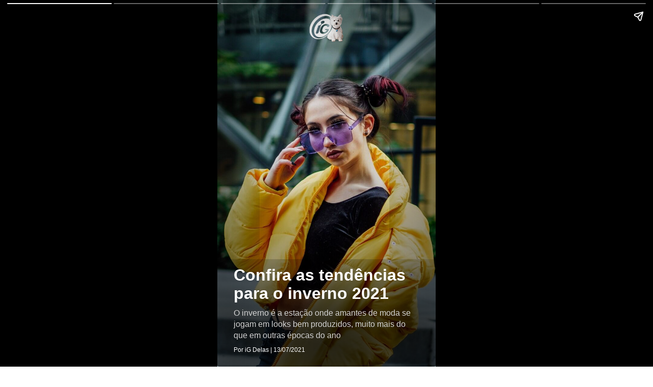

--- FILE ---
content_type: text/html; charset=UTF-8
request_url: https://delas.ig.com.br/moda/2021-07-14/moda--veja-as-tendencias-que-estao-bombando-neste-inverno.html.ampstories
body_size: 3852
content:
<!doctype html><html lang="pt-BR" amp="amp">
  <head>
    <title>Moda: veja as tendências que estão bombando neste inverno | Moda | iG</title>
    <meta name="title" content="Moda: veja as tendências que estão bombando neste inverno | Moda | iG" />
    <meta name="description" content="Quer ficar estilosa nessa friaca? Saiba quais peças que são sucesso nessa estação" />
    <meta itemprop="headline" content="Moda: veja as tendências que estão bombando neste inverno | Moda | iG" />
    <meta charset="utf-8" />
    <meta name="viewport" content="width=device-width,minimum-scale=1,initial-scale=1" />
    <meta name="keywords" content="Moda, AMP" />
    <meta name="template" content="iG_AMPStorie" />
    <meta name="robots" content="index, follow, max-snippet:-1, max-image-preview:large, max-video-preview:-1" />
    <!-- Preload -->
    <link rel="preload" as="image" href="https://i0.statig.com.br/bancodeimagens/aq/1v/e8/aq1ve8pn6aczbokzjfxxh52zo.jpg" />
    <meta property="article:author" content="ig.com.br" />
    <meta property="article:section" content="delas" />
    <meta property="article:tag" content="Moda, AMP" />
    <meta property="article:published_time" content="2021-07-14T15:26:54Z" />
    <meta property="article:modified_time" content="2021-07-13T19:27:32Z" />
    <meta property="article:opinion" content="false" />
    <!-- OPEN GRAPH -->
    <meta property="og:locale" content="pt_BR" />
    <meta property="og:url" content="https://delas.ig.com.br/moda/2021-07-14/moda--veja-as-tendencias-que-estao-bombando-neste-inverno.html.ampstories" />
    <meta property="og:title" content="Moda: veja as tendências que estão bombando neste inverno" />
    <meta property="og:site_name" content="Portal iG" />
    <meta property="og:description" content="Quer ficar estilosa nessa friaca? Saiba quais peças que são sucesso nessa estação" />
    <meta property="og:type" content="article" />
    <meta property="og:image" content="https://i0.statig.com.br/bancodeimagens/aq/1v/e8/aq1ve8pn6aczbokzjfxxh52zo.jpg" />
    <meta property="og:image:width" content="1200" />
    <meta property="og:image:height" content="675" />
    <meta name="twitter:card" content="summary_large_image" />
    <link rel="canonical" href="https://delas.ig.com.br/moda/2021-07-14/moda--veja-as-tendencias-que-estao-bombando-neste-inverno.html.ampstories" />
    <link rel="shortcut icon" href="https://i0.statig.com.br/favicon/favicon.ico" />
    <link rel="preconnect" href="https://cdn.ampproject.org/" />
    <link rel="dns-prefetch" href="https://cdn.ampproject.org/" />
    <script async="async" src="https://cdn.ampproject.org/v0.js"></script>
    <style amp-boilerplate="amp-boilerplate">body{-webkit-animation:-amp-start 8s steps(1,end) 0s 1 normal both;-moz-animation:-amp-start 8s steps(1,end) 0s 1 normal both;-ms-animation:-amp-start 8s steps(1,end) 0s 1 normal both;animation:-amp-start 8s steps(1,end) 0s 1 normal both}@-webkit-keyframes -amp-start{from{visibility:hidden}to{visibility:visible}}@-moz-keyframes -amp-start{from{visibility:hidden}to{visibility:visible}}@-ms-keyframes -amp-start{from{visibility:hidden}to{visibility:visible}}@-o-keyframes -amp-start{from{visibility:hidden}to{visibility:visible}}@keyframes -amp-start{from{visibility:hidden}to{visibility:visible}}</style>
    <noscript>
      <style amp-boilerplate="amp-boilerplate">body{-webkit-animation:none;-moz-animation:none;-ms-animation:none;animation:none}</style>
    </noscript>
    <!-- CSS vindo do frontend-v5 -->
    <style amp-custom="amp-custom">body{font-family:Helvetica Neue,sans-serif}body a{text-decoration:none;color:inherit}body button{cursor:pointer}body h2{font-weight:700;font-size:2.875em;line-height:1.174}body h2,body p{font-weight:400;color:#fff}body p{font-size:1.3em;line-height:1.5em}body q{font-weight:300;font-size:1.1em}body .wrapper{display:grid;grid-template-columns:50% 50%;grid-template-rows:50% 50%}body .banner-text{text-align:center;background-color:#000;line-height:2em}amp-story{color:#fff}.amp-story-logo{display:flex;justify-content:center}amp-story-page{background-color:#000}amp-story-page .saibaMais-flex{display:flex;align-items:center;justify-content:center;height:100%;border-top-left-radius:.3rem;border-top-right-radius:.3rem}amp-story-page .saibaMais-flex #saibaMais-link{display:flex;width:100%;text-decoration:none;justify-content:center;align-items:center;cursor:default}amp-story-page .saibaMais-flex #saibaMais-link #saibaMais-button{background-color:#1050a3;color:#fcfcfc;font-size:15px;font-weight:700;line-height:18px;text-transform:uppercase;align-items:center;border-radius:50px;border:none;justify-content:center;width:-webkit-max-content;width:-moz-max-content;width:max-content;padding:10px 90px;transition:all .2s}amp-story-page .saibaMais-flex #saibaMais-link #saibaMais-button:hover{background-color:#0d4082}amp-story-grid-layer{padding:25px 32px}amp-story-grid-layer.storie{padding-bottom:7rem}amp-story-grid-layer.story-layer.top:before{content:"";display:block;position:absolute;width:100%;height:100%;top:0;left:0;box-shadow:inset 0 200px 240px 0 #000;transition:background-color .25s ease-out 0s;border-radius:3px}amp-story-grid-layer.story-layer.bottom:before,amp-story-grid-layer.story-layer.center-text:before{content:"";display:block;position:absolute;width:100%;height:100%;top:0;left:0;box-shadow:inset 0 -200px 240px 0 #000;transition:background-color .25s ease-out 0s;border-radius:3px}amp-story-grid-layer.story-layer .amp-story-textCover{z-index:6}amp-story-grid-layer.story-layer .amp-story-textCover .story-titleCover{margin:10px 0;font-size:32px;font-weight:900;line-height:36px}amp-story-grid-layer.story-layer .amp-story-textCover .story-descricaoCover{font-size:16px;line-height:22px;color:#d3d3d3;margin:10px 0}amp-story-grid-layer.story-layer .amp-story-textCover .footer-cover{font-size:12px;line-height:15px}amp-story-grid-layer.story-layer .amp-story-textStorie{z-index:6;display:flex}amp-story-grid-layer.story-layer .amp-story-textStorie .barraLateral{max-width:5px;width:100%;height:100%;background-color:#1050a3;margin-right:10px}amp-story-grid-layer.story-layer .amp-story-textStorie .story-titleStorie{font-size:20px;line-height:25px;font-weight:700}amp-story-grid-layer.story-layer .amp-story-textStorie .story-descricaoStorie{font-size:16px;line-height:22px;color:#d3d3d3;margin-top:10px}amp-story-grid-layer.bottom{align-content:end}amp-story-grid-layer.noedge{padding:0}amp-story-grid-layer.center-text{align-content:center}.credito-img-container{grid-gap:0;padding:0;height:100%;grid-template-rows:33.3% 33.3% 33.5%}.credito-img-container .credito-img{height:100%;z-index:3;align-self:end;grid-row-start:3}.credito-img-container .credito-img-content{display:grid;width:1.9rem;float:right;justify-self:end;align-content:start;padding:.33rem .33rem .33rem .63rem}.credito-img-container .credito-img-content span{justify-self:start;color:#999;transform:rotate(-90deg) translateX(-.33rem);text-align:right;width:607.7px;height:598.85px;align-self:start;font-size:.67rem}</style>
    <!-- /CSS vindo do frontend-v5 -->
    <script async="async" custom-element="amp-story" src="https://cdn.ampproject.org/v0/amp-story-1.0.js"></script>
    <script async="async" custom-element="amp-analytics" src="https://cdn.ampproject.org/v0/amp-analytics-0.1.js"></script>
    <script async="async" custom-element="amp-story-auto-ads" src="https://cdn.ampproject.org/v0/amp-story-auto-ads-0.1.js"></script>
    <script type="application/ld+json">{"@context": "https://schema.org","@type": "BreadcrumbList","itemListElement": [{"@type":"ListItem","position":1,"item":{"@id":"https://delas.ig.com.br","name":"Delas"}},{"@type":"ListItem","position":2,"item":{"@id":"https://delas.ig.com.br/moda","name":"Moda"}}]}</script>
    <script type="application/ld+json">{"@context": "http://schema.org","@type": "NewsArticle","url": "https://delas.ig.com.br/moda/2021-07-14/moda--veja-as-tendencias-que-estao-bombando-neste-inverno.html.ampstories","alternativeHeadline": "Quer ficar estilosa nessa friaca? Saiba quais peças que são sucesso nessa estação","headline": "Moda: veja as tendências que estão bombando neste inverno","mainEntityOfPage": {"@type": "Webpage","@id": "https://delas.ig.com.br/moda/2021-07-14/moda--veja-as-tendencias-que-estao-bombando-neste-inverno.html.ampstories"},"datePublished": "2021-07-14T15:26:54Z",    "dateModified": "2021-07-13T19:27:32Z","description": "Quer ficar estilosa nessa friaca? Saiba quais peças que são sucesso nessa estação",    "keywords": "Moda, AMP","author": {"@type": "Person","name": "iG Delas"},"publisher": {"@type": "NewsMediaOrganization","name": "iG","logo": {"@type": "ImageObject","url": "https://i0.statig.com.br/imgs/logo-amp.png","width": 600,"height": 60},"url": "https://www.ig.com.br","sameAs": ["https://www.facebook.com/ig","https://twitter.com/iG","https://plus.google.com/+iG/","https://www.instagram.com/portal_ig/"]},"image": {"@type": "ImageObject","url": "https://i0.statig.com.br/bancodeimagens/aq/1v/e8/aq1ve8pn6aczbokzjfxxh52zo.jpg","width": 1200,"height": 675}}</script>
    <script type="application/ld+json">{"@context": "http://schema.org","@type": "Article","url": "https://delas.ig.com.br/moda/2021-07-14/moda--veja-as-tendencias-que-estao-bombando-neste-inverno.html.ampstories","alternativeHeadline": "Quer ficar estilosa nessa friaca? Saiba quais peças que são sucesso nessa estação","headline": "Moda: veja as tendências que estão bombando neste inverno","mainEntityOfPage": {"@type": "Webpage","@id": "https://delas.ig.com.br/moda/2021-07-14/moda--veja-as-tendencias-que-estao-bombando-neste-inverno.html.ampstories"},"datePublished": "2021-07-14T15:26:54Z",    "dateModified": "2021-07-13T19:27:32Z","description": "Quer ficar estilosa nessa friaca? Saiba quais peças que são sucesso nessa estação",    "keywords": "Moda, AMP","author": {"@type": "Person","name": "iG Delas"},"publisher": {"@type": "NewsMediaOrganization","name": "iG","logo": {"@type": "ImageObject","url": "https://i0.statig.com.br/imgs/logo-amp.png","width": 600,"height": 60},"url": "https://www.ig.com.br","sameAs": ["https://www.facebook.com/ig","https://twitter.com/iG","https://plus.google.com/+iG/","https://www.instagram.com/portal_ig/"]},"image": {"@type": "ImageObject","url": "https://i0.statig.com.br/bancodeimagens/aq/1v/e8/aq1ve8pn6aczbokzjfxxh52zo.jpg","width": 1200,"height": 675}}</script>
  </head>
  <body>
    <amp-story standalone="standalone" title="Confira as tendências para o inverno 2021" publisher="iG" publisher-logo-src="https://i0.statig.com.br/assets/v5/logos/iguinho96x96.png" poster-portrait-src="https://i0.statig.com.br/bancodeimagens/7s/i1/li/7si1ligi49pkwy6fzrwq01quo.jpg" poster-square-src="https://i0.statig.com.br/bancodeimagens/7s/i1/li/7si1ligi49pkwy6fzrwq01quo.jpg">
      <amp-story-page id="cover">
        <amp-story-grid-layer template="fill">
          <amp-img src="https://i0.statig.com.br/bancodeimagens/7s/i1/li/7si1ligi49pkwy6fzrwq01quo.jpg" width="720" height="1280" layout="responsive"></amp-img>
        </amp-story-grid-layer>
        <amp-story-grid-layer template="vertical" class="bottom story-layer">
          <div class="amp-story-textCover">
            <h1 animate-in="fly-in-right" animate-in-delay=".2s" class="story-titleCover">Confira as tendências para o inverno 2021</h1>
            <p animate-in="fly-in-right" animate-in-delay=".2s" class="story-descricaoCover">O inverno é a estação onde amantes de moda se jogam em looks bem produzidos, muito mais do que em outras épocas do ano</p>
            <p animate-in="fly-in-right" animate-in-delay=".2s" class="footer-cover">Por iG Delas | 13/07/2021</p>
          </div>
        </amp-story-grid-layer>
        <amp-story-grid-layer template="vertical" class="top center">
          <div class="amp-story-logo">
            <amp-img animate-in="fly-in-right" animate-in-delay=".2s" width="74" height="58" src="https://i0.statig.com.br/assets/v5/logos/logoiguinhohome_branco.png" alt="Logo do portal iG" title="Logo do portal iG"></amp-img>
          </div>
        </amp-story-grid-layer>
      </amp-story-page>
      <amp-story-page id="page1">
        <amp-story-grid-layer template="fill">
          <amp-img src="https://i0.statig.com.br/bancodeimagens/di/46/8p/di468ps510jd1845csxzxg29l.jpg" width="720" height="1280" layout="responsive"></amp-img>
        </amp-story-grid-layer>
        <amp-story-grid-layer template="vertical" class="story-layer  bottom">
          <div class="amp-story-textStorie">
            <div animate-in="fly-in-bottom" animate-in-delay=".2s" class="barraLateral"></div>
            <div class="text">
              <h2 animate-in="fly-in-right" animate-in-delay=".2s" class="story-titleStorie">Shacket</h2>
              <p animate-in="fly-in-right" animate-in-delay=".2s" class="story-descricaoStorie">Essa tendência é inspirada nos anos 90 , quando casacos de flanela faziam muito sucesso em nomes como Kurt Cobain e Winona Rider.</p>
            </div>
          </div>
        </amp-story-grid-layer>
        <amp-story-grid-layer template="vertical" class="credito-img-container">
          <div class="credito-img">
            <div class="credito-img-content">
              <span>Reprodução</span>
            </div>
          </div>
        </amp-story-grid-layer>
      </amp-story-page>
      <amp-story-page id="page2">
        <amp-story-grid-layer template="fill">
          <amp-img src="https://i0.statig.com.br/bancodeimagens/2v/5i/kd/2v5ikdcku37l3tshnoa7uz41s.jpg" width="720" height="1280" layout="responsive"></amp-img>
        </amp-story-grid-layer>
        <amp-story-grid-layer template="vertical" class="story-layer  bottom">
          <div class="amp-story-textStorie">
            <div animate-in="fly-in-bottom" animate-in-delay=".2s" class="barraLateral"></div>
            <div class="text">
              <h2 animate-in="fly-in-right" animate-in-delay=".2s" class="story-titleStorie">Conjunto de moletom</h2>
              <p animate-in="fly-in-right" animate-in-delay=".2s" class="story-descricaoStorie">Além de ser super confortável e fácil para quem tem dificuldades de combinar sobreposições, o conjunto está fazendo o maior sucesso nas redes e já foi usada por famosas como Rihanna e Kim Kardashian.</p>
            </div>
          </div>
        </amp-story-grid-layer>
        <amp-story-grid-layer template="vertical" class="credito-img-container">
          <div class="credito-img">
            <div class="credito-img-content">
              <span>Reprodução</span>
            </div>
          </div>
        </amp-story-grid-layer>
      </amp-story-page>
      <amp-story-page id="page3">
        <amp-story-grid-layer template="fill">
          <amp-img src="https://i0.statig.com.br/bancodeimagens/ai/fb/kt/aifbktofl1t69ma5szmf6p948.jpg" width="720" height="1280" layout="responsive"></amp-img>
        </amp-story-grid-layer>
        <amp-story-grid-layer template="vertical" class="story-layer storie bottom">
          <div class="amp-story-textStorie">
            <div animate-in="fly-in-bottom" animate-in-delay=".2s" class="barraLateral"></div>
            <div class="text">
              <h2 animate-in="fly-in-right" animate-in-delay=".2s" class="story-titleStorie">Mocassim</h2>
              <p animate-in="fly-in-right" animate-in-delay=".2s" class="story-descricaoStorie">O calçado atemporal não pode faltar de jeito nenhum no seu guarda-roupa. Esse item consegue dar um "up" em qualquer produção e deixa o seu estilo bem mais chique. </p>
            </div>
          </div>
        </amp-story-grid-layer>
        <amp-story-grid-layer template="vertical" class="credito-img-container">
          <div class="credito-img">
            <div class="credito-img-content">
              <span>Reprodução</span>
            </div>
          </div>
        </amp-story-grid-layer>
        <amp-story-cta-layer>
          <div animate-in="fly-in-bottom" animate-in-delay=".3s" class="saibaMais-flex">
            <a href="https://delas.ig.com.br/moda/2021-07-12/os-looks-mais-incriveis-do-festival-de-cannes.html.ampstories" id="saibaMais-link" target="_blank" role="link" data-vars-story-page-id="page3" data-vars-story-page-index="3">
              <button id="saibaMais-button" type="button" role="button">Saiba Mais</button>
            </a>
          </div>
        </amp-story-cta-layer>
      </amp-story-page>
      <amp-story-page id="page4">
        <amp-story-grid-layer template="fill">
          <amp-img src="https://i0.statig.com.br/bancodeimagens/dl/98/5q/dl985qrqewkz47zlq2vnour8w.jpg" width="720" height="1280" layout="responsive"></amp-img>
        </amp-story-grid-layer>
        <amp-story-grid-layer template="vertical" class="story-layer storie bottom">
          <div class="amp-story-textStorie">
            <div animate-in="fly-in-bottom" animate-in-delay=".2s" class="barraLateral"></div>
            <div class="text">
              <h2 animate-in="fly-in-right" animate-in-delay=".2s" class="story-titleStorie">Wide leg</h2>
              <p animate-in="fly-in-right" animate-in-delay=".2s" class="story-descricaoStorie"> Aposte nos croppeds para combinar com as calças mais largas, mas não se esqueça de um agasalho pesado para se proteger do frio.</p>
            </div>
          </div>
        </amp-story-grid-layer>
        <amp-story-grid-layer template="vertical" class="credito-img-container">
          <div class="credito-img">
            <div class="credito-img-content">
              <span>Reprodução</span>
            </div>
          </div>
        </amp-story-grid-layer>
        <amp-story-cta-layer>
          <div animate-in="fly-in-bottom" animate-in-delay=".3s" class="saibaMais-flex">
            <a href="https://delas.ig.com.br/moda/2021-07-13/como-montar-diferentes-tipos-de-looks-com-jaquetas.html.ampstories" id="saibaMais-link" target="_blank" role="link" data-vars-story-page-id="page4" data-vars-story-page-index="4">
              <button id="saibaMais-button" type="button" role="button">Saiba Mais</button>
            </a>
          </div>
        </amp-story-cta-layer>
      </amp-story-page>
      <amp-story-page id="page5">
        <amp-story-grid-layer template="fill">
          <amp-img src="https://i0.statig.com.br/bancodeimagens/2j/59/la/2j59lair055cf06m8xmd1581f.jpg" width="720" height="1280" layout="responsive"></amp-img>
        </amp-story-grid-layer>
        <amp-story-grid-layer template="vertical" class="story-layer storie bottom">
          <div class="amp-story-textStorie">
            <div animate-in="fly-in-bottom" animate-in-delay=".2s" class="barraLateral"></div>
            <div class="text">
              <h2 animate-in="fly-in-right" animate-in-delay=".2s" class="story-titleStorie">Couro</h2>
              <p animate-in="fly-in-right" animate-in-delay=".2s" class="story-descricaoStorie">Como os blazers e casacos pesados estão tomando conta dos looks invernais, nada melhor do que apostar no couro naqueles dias em que o frio não dá nenhuma brecha. </p>
            </div>
          </div>
        </amp-story-grid-layer>
        <amp-story-grid-layer template="vertical" class="credito-img-container">
          <div class="credito-img">
            <div class="credito-img-content">
              <span>Reprodução</span>
            </div>
          </div>
        </amp-story-grid-layer>
        <amp-story-cta-layer>
          <div animate-in="fly-in-bottom" animate-in-delay=".3s" class="saibaMais-flex">
            <a href="https://delas.ig.com.br/" id="saibaMais-link" target="_blank" role="link" data-vars-story-page-id="page5" data-vars-story-page-index="5">
              <button id="saibaMais-button" type="button" role="button">Saiba Mais</button>
            </a>
          </div>
        </amp-story-cta-layer>
      </amp-story-page>
      <amp-analytics type="gtag" data-credentials="include">
        <script type="application/json">{"vars": {"gtag_id": "UA-57681377-13","config": {"UA-57681377-1": {"groups": "default"}}}}</script>
      </amp-analytics>
      <amp-story-auto-ads>
        <script type="application/json">{"ad-attributes": {"type": "doubleclick","data-slot": "/21737107378/IG-PUBLISHER/delas.ig.com.br/ampstories","json": "{\"targeting\": {\"position\": \"ampstories\",\"format\": \"ampstories\",\"keys\": \"Moda, AMP\",\"domain\": \"delas.ig.com.br\",\"section\": \"ampstories\",\"author\": \"delas\"}}"}}</script>
      </amp-story-auto-ads>
      <amp-story-bookend src="https://delas.ig.com.br/amp-stories/v1/bookend" layout="nodisplay"></amp-story-bookend>
    </amp-story>
  </body>
</html>
